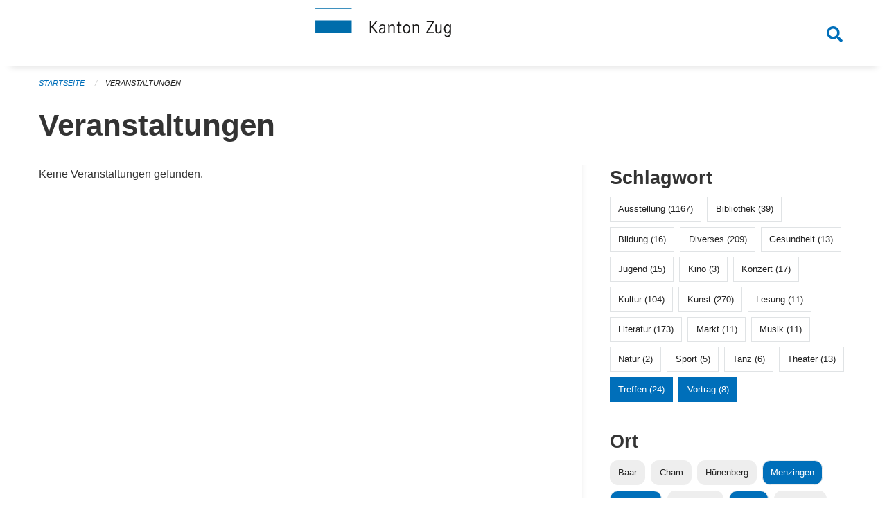

--- FILE ---
content_type: text/html; charset=UTF-8
request_url: https://veranstaltungen.zug.ch/events?end=2023-03-25&locations=Menzingen&locations=Risch&locations=Neuheim&locations=Zug&page=0&range=today&start=2023-03-25&tags=Talk&tags=Elderly&tags=Meetup
body_size: 5393
content:
<!DOCTYPE html>
<html
    class="no-js"
    lang="de-CH"
    xmlns="http://www.w3.org/1999/xhtml" data-version="2026.1">
<head>
    <meta charset="utf-8" />
    <meta name="viewport" content="width=device-width, initial-scale=1.0" />

    
    <meta name="intercoolerjs:use-actual-http-method" content="true" />

    <title id="page-title">
        Veranstaltungen
    </title>
    <!-- This site is running on the
          ___              ____               ____ _                 _
         / _ \ _ __   ___ / ___| _____   __  / ___| | ___  _   _  __| |
        | | | | '_ \ / _ \ |  _ / _ \ \ / / | |   | |/ _ \| | | |/ _` |
        | |_| | | | |  __/ |_| | (_) \ V /  | |___| | (_) | |_| | (_| |
         \___/|_| |_|\___|\____|\___/ \_/    \____|_|\___/ \__,_|\__,_|

         Have a look at the source code: https://onegov.readthedocs.org
     -->
    <link rel="stylesheet" type="text/css" href="https://veranstaltungen.zug.ch/theme/onegov.town6.foundation-2026.1-7dd9809eea1912efa2ac4bbfc94947115bac094a.css">
    <link rel="stylesheet" type="text/css" href="https://veranstaltungen.zug.ch/static/font-awesome5/css/all.min.css___2026.1">
    
    <style>.homepage .grid-container.full:first-of-type {
  padding-top: 3rem !important;
}</style>
    
    
    
    
    
    <link rel="icon" href="data:;base64,iVBORw0KGgo=">
    <meta name="theme-color" content="#006fba">

    

<meta property="og:type" content="website" />
<meta property="og:url" content="https://veranstaltungen.zug.ch/events?end=2023-03-25&amp;locations=Menzingen&amp;locations=Risch&amp;locations=Neuheim&amp;locations=Zug&amp;page=0&amp;range=today&amp;start=2023-03-25&amp;tags=Talk&amp;tags=Elderly&amp;tags=Meetup" />


<meta property="og:site_name" content="Veranstaltungen Kanton Zug">
<meta property="og:description" content="Veranstaltungen">
<meta property="og:locale" content="de_CH">
<meta property="og:locale:alternate" content="fr_CH">

    
    
    <script type="text/javascript" nonce="YK1Nhz4PjJyHLBWwwunSRg==">
var _paq = window._paq = window._paq || [];
_paq.push(['trackPageView']);
_paq.push(['enableLinkTracking']);
(function() { 
  var u="https://matomo.zug.ch/";
  _paq.push(['setTrackerUrl', u+'piwik.php']);
  _paq.push(['setSiteId', '3']);
  var d=document, g=d.createElement('script'), s=d.getElementsByTagName('script')[0];
  g.type='text/javascript'; g.async=true; g.defer=true; g.src=u+'piwik.js'; s.parentNode.insertBefore(g,s);
})();
</script>
<link rel="stylesheet" type="text/css" href="https://veranstaltungen.zug.ch/7da9c72a3b5f9e060b898ef7cd714b8a/common.bundle.css?15c0e4cb">
<link rel="stylesheet" type="text/css" href="https://veranstaltungen.zug.ch/7da9c72a3b5f9e060b898ef7cd714b8a/chosen.bundle.css?df2ed9ff">
<link rel="stylesheet" type="text/css" href="https://veranstaltungen.zug.ch/7da9c72a3b5f9e060b898ef7cd714b8a/geo-mapbox.bundle.css?0deacf46"></head>

<body data-mapbox-token="pk.eyJ1Ijoic2VhbnRpcyIsImEiOiJjaW02ZW92OXEwMDRpeG1rbXZ5ZXJxdmtlIn0.cYzFzNi7AB4vYJgokrPVwQ" id="page-events" class="is-logged-out occurrences-layout town-6" data-default-marker-color="#006fba" data-default-lat="47.167947" data-default-lon="8.515599" data-default-zoom="11">
    <div class="off-canvas position-left" data-transition="overlap" id="offCanvas" data-off-canvas data-auto-focus="false" >
        <!-- Close button -->
        <div class="button-area">
            <button class="off-canvas-close-button" aria-label="Close menu" type="button" data-close>
                <i class="fa fa-times"></i>
            </button>
        </div>

        <!-- Menu -->
        <div class="navigation-area">
            
    <ul class="vertical menu side-navigation drilldown" data-auto-height="true" data-responsive-menu="drilldown medium-accordion" data-back-button="&lt;li class=&quot;js-drilldown-back&quot;&gt;&lt;a tabindex=&quot;0&quot;&gt;zurück&lt;/a&gt;&lt;/li&gt;">
        
    </ul>

        </div>
    </div>

    <div class="sidebar-toggler show-for-small-only" data-toggle="offCanvasSidebar">
        <div class="animated-hamburger">
            <span></span>
            <span></span>
            <span></span>
            <span></span>
        </div>
        <span class="text"> Sidebar</span>
    </div>

    <div class="off-canvas position-right show-for-small-only" id="offCanvasSidebar" data-auto-focus="false" data-off-canvas >
        <!-- Gets filled by sidebar_mobile.js -->
    </div>

    <div class="off-canvas position-right" data-transition="overlap" id="offCanvasSearch" data-auto-focus="false" data-off-canvas>
        <button class="off-canvas-close-button" aria-label="Close menu" type="button" data-close>
            <i class="fa fa-times"></i>
        </button>
        <form class="searchbox header-searchbox" action="https://veranstaltungen.zug.ch/search" method="GET" data-typeahead="on" data-typeahead-source="https://veranstaltungen.zug.ch/search/suggest" data-typeahead-target="https://veranstaltungen.zug.ch/search">
            <div class="input-group">
                <input class="input-group-field" type="search" id="search" data-typeahead-subject name="q" autocomplete="off" autocorrect="off" required maxlength="200" placeholder="Suchbegriff">
                <div class="typeahead">
                    <div class="cell small-12" data-typeahead-container>
                    </div>
                </div>
                <div class="input-group-button">
                    <button class="button" type="submit">
                        <i class="fa fa-search"></i>
                    </button>
                </div>
            </div>
        </form>
    </div>

    <div class="off-canvas-content" data-off-canvas-content>
        <a class="show-for-sr" href="#content">Navigation überspringen</a>
        <main>
            <header id="header">
                <div id="sticky-header-area">
                    

                    

                    
                        
    

                        
    

                    
                </div>
                <div data-sticky-container id="nav-bar">
                    <div class="nav-bar-sticky" data-sticky data-options="marginTop:0; stickyOn: small;" data-top-anchor="sticky-header-area:bottom" data-stick-to="top">

                        

                        <div class="grid-container navigation">
                            <div class="grid-x">
                                <div class="large-2 small-2 cell">
                                    
                                </div>
                                <div class="large-8 small-8 cell middle">
                                    <a href="https://veranstaltungen.zug.ch/" aria-label="Zurück zur Startseite">
                                        <img src="https://veranstaltungen.zug.ch/storage/706703bffa7c02fae48a1b9e53a8c7efacb9ca46bcfafc8974ada3bc2b326af0" alt="Logo" title="Veranstaltungen Kanton Zug"/>
                                        
                                    </a>
                                </div>
                                <div class="large-2 small-2 cell right-side">
                                    <button  class="search-button" data-toggle="offCanvasSearch">
                                        <i class="fa fa-search"></i>
                                    </button>
                                </div>
                            </div>
                        </div>

                        
                            
                        
                    </div>
                </div>
                <div class="grid-container">
                    <div class="grid-x alerts">
                        <div id="alert-boxes" class="cell small-12">
                            
                            
    

                        </div>
                    </div>
                </div>
            </header>

            
                
                
                <article class="content without-sidebar-links" >
                    <div class="grid-container">
                        <div class="grid-x grid-padding-x">
                            <div class="cell small-12">
                                
    
        <div id="breadcrumbs" class="">
            <nav aria-label="Sie sind hier" role="navigation">
                <ul class="breadcrumbs" >
                    
                        <li>
    <a href="https://veranstaltungen.zug.ch/">Startseite</a>
</li>
                    
                        <li>
    <a href="https://veranstaltungen.zug.ch/events?end=2026-01-21&amp;filter_keywords=&amp;locations=Menzingen&amp;locations=Risch&amp;locations=Neuheim&amp;locations=Zug&amp;page=0&amp;range=today&amp;start=2026-01-21&amp;tags=Talk&amp;tags=Elderly&amp;tags=Meetup">Veranstaltungen</a>
</li>
                    
                </ul>
            </nav>
        </div>
    

                                <section role="main" id="content" data-reinit-foundation>
                                    <h1 class="main-title">
                                        <div>
                                            <div></div>
                                            
        Veranstaltungen
    
                                            <div></div>
                                        </div>
                                    </h1>
                                    <div></div>
                                    
        <div class="grid-x grid-padding-x wrapper">

            <div class="medium-8 large-7 cell date-range-selector-target content">
                

                
    <nav  aria-label="Pagination">
        
    </nav>


                <div class="grid-x">
                    <div class="large-12 cell">
                        
        <div class="grid-x grid-padding-x events" >
    
        </div>
    
        <p>Keine Veranstaltungen gefunden.</p>
        <br>
    

                    </div>
                </div>
                
    <nav  aria-label="Pagination">
        
    </nav>



                
            </div>

            <div class="large-4 medium-4 cell large-offset-1 sidebar occurrence-sidebar">
                <div class="sidebar-wrapper">
                    

                    <div class="tag-filters side-panel">
                        <h3>Schlagwort</h3>
                        <div class="occurrences-filter-tags side-panel-with-bg">
                            
                                <span class="blank-label click-through ">
                                    <a href="https://veranstaltungen.zug.ch/events?end=2026-01-21&amp;filter_keywords=&amp;locations=Menzingen&amp;locations=Risch&amp;locations=Neuheim&amp;locations=Zug&amp;page=0&amp;range=today&amp;start=2026-01-21&amp;tags=Talk&amp;tags=Elderly&amp;tags=Meetup&amp;tags=Exhibition" class="">Ausstellung (1167)</a>
                                </span>
                            
                                <span class="blank-label click-through ">
                                    <a href="https://veranstaltungen.zug.ch/events?end=2026-01-21&amp;filter_keywords=&amp;locations=Menzingen&amp;locations=Risch&amp;locations=Neuheim&amp;locations=Zug&amp;page=0&amp;range=today&amp;start=2026-01-21&amp;tags=Talk&amp;tags=Elderly&amp;tags=Meetup&amp;tags=Library" class="">Bibliothek (39)</a>
                                </span>
                            
                                <span class="blank-label click-through ">
                                    <a href="https://veranstaltungen.zug.ch/events?end=2026-01-21&amp;filter_keywords=&amp;locations=Menzingen&amp;locations=Risch&amp;locations=Neuheim&amp;locations=Zug&amp;page=0&amp;range=today&amp;start=2026-01-21&amp;tags=Talk&amp;tags=Elderly&amp;tags=Meetup&amp;tags=Education" class="">Bildung (16)</a>
                                </span>
                            
                                <span class="blank-label click-through ">
                                    <a href="https://veranstaltungen.zug.ch/events?end=2026-01-21&amp;filter_keywords=&amp;locations=Menzingen&amp;locations=Risch&amp;locations=Neuheim&amp;locations=Zug&amp;page=0&amp;range=today&amp;start=2026-01-21&amp;tags=Talk&amp;tags=Elderly&amp;tags=Meetup&amp;tags=Misc" class="">Diverses (209)</a>
                                </span>
                            
                                <span class="blank-label click-through ">
                                    <a href="https://veranstaltungen.zug.ch/events?end=2026-01-21&amp;filter_keywords=&amp;locations=Menzingen&amp;locations=Risch&amp;locations=Neuheim&amp;locations=Zug&amp;page=0&amp;range=today&amp;start=2026-01-21&amp;tags=Talk&amp;tags=Elderly&amp;tags=Meetup&amp;tags=Health" class="">Gesundheit (13)</a>
                                </span>
                            
                                <span class="blank-label click-through ">
                                    <a href="https://veranstaltungen.zug.ch/events?end=2026-01-21&amp;filter_keywords=&amp;locations=Menzingen&amp;locations=Risch&amp;locations=Neuheim&amp;locations=Zug&amp;page=0&amp;range=today&amp;start=2026-01-21&amp;tags=Talk&amp;tags=Elderly&amp;tags=Meetup&amp;tags=Youth" class="">Jugend (15)</a>
                                </span>
                            
                                <span class="blank-label click-through ">
                                    <a href="https://veranstaltungen.zug.ch/events?end=2026-01-21&amp;filter_keywords=&amp;locations=Menzingen&amp;locations=Risch&amp;locations=Neuheim&amp;locations=Zug&amp;page=0&amp;range=today&amp;start=2026-01-21&amp;tags=Talk&amp;tags=Elderly&amp;tags=Meetup&amp;tags=Cinema" class="">Kino (3)</a>
                                </span>
                            
                                <span class="blank-label click-through ">
                                    <a href="https://veranstaltungen.zug.ch/events?end=2026-01-21&amp;filter_keywords=&amp;locations=Menzingen&amp;locations=Risch&amp;locations=Neuheim&amp;locations=Zug&amp;page=0&amp;range=today&amp;start=2026-01-21&amp;tags=Talk&amp;tags=Elderly&amp;tags=Meetup&amp;tags=Concert" class="">Konzert (17)</a>
                                </span>
                            
                                <span class="blank-label click-through ">
                                    <a href="https://veranstaltungen.zug.ch/events?end=2026-01-21&amp;filter_keywords=&amp;locations=Menzingen&amp;locations=Risch&amp;locations=Neuheim&amp;locations=Zug&amp;page=0&amp;range=today&amp;start=2026-01-21&amp;tags=Talk&amp;tags=Elderly&amp;tags=Meetup&amp;tags=Culture" class="">Kultur (104)</a>
                                </span>
                            
                                <span class="blank-label click-through ">
                                    <a href="https://veranstaltungen.zug.ch/events?end=2026-01-21&amp;filter_keywords=&amp;locations=Menzingen&amp;locations=Risch&amp;locations=Neuheim&amp;locations=Zug&amp;page=0&amp;range=today&amp;start=2026-01-21&amp;tags=Talk&amp;tags=Elderly&amp;tags=Meetup&amp;tags=Art" class="">Kunst (270)</a>
                                </span>
                            
                                <span class="blank-label click-through ">
                                    <a href="https://veranstaltungen.zug.ch/events?end=2026-01-21&amp;filter_keywords=&amp;locations=Menzingen&amp;locations=Risch&amp;locations=Neuheim&amp;locations=Zug&amp;page=0&amp;range=today&amp;start=2026-01-21&amp;tags=Talk&amp;tags=Elderly&amp;tags=Meetup&amp;tags=Reading" class="">Lesung (11)</a>
                                </span>
                            
                                <span class="blank-label click-through ">
                                    <a href="https://veranstaltungen.zug.ch/events?end=2026-01-21&amp;filter_keywords=&amp;locations=Menzingen&amp;locations=Risch&amp;locations=Neuheim&amp;locations=Zug&amp;page=0&amp;range=today&amp;start=2026-01-21&amp;tags=Talk&amp;tags=Elderly&amp;tags=Meetup&amp;tags=Literature" class="">Literatur (173)</a>
                                </span>
                            
                                <span class="blank-label click-through ">
                                    <a href="https://veranstaltungen.zug.ch/events?end=2026-01-21&amp;filter_keywords=&amp;locations=Menzingen&amp;locations=Risch&amp;locations=Neuheim&amp;locations=Zug&amp;page=0&amp;range=today&amp;start=2026-01-21&amp;tags=Talk&amp;tags=Elderly&amp;tags=Meetup&amp;tags=Market" class="">Markt (11)</a>
                                </span>
                            
                                <span class="blank-label click-through ">
                                    <a href="https://veranstaltungen.zug.ch/events?end=2026-01-21&amp;filter_keywords=&amp;locations=Menzingen&amp;locations=Risch&amp;locations=Neuheim&amp;locations=Zug&amp;page=0&amp;range=today&amp;start=2026-01-21&amp;tags=Talk&amp;tags=Elderly&amp;tags=Meetup&amp;tags=Music" class="">Musik (11)</a>
                                </span>
                            
                                <span class="blank-label click-through ">
                                    <a href="https://veranstaltungen.zug.ch/events?end=2026-01-21&amp;filter_keywords=&amp;locations=Menzingen&amp;locations=Risch&amp;locations=Neuheim&amp;locations=Zug&amp;page=0&amp;range=today&amp;start=2026-01-21&amp;tags=Talk&amp;tags=Elderly&amp;tags=Meetup&amp;tags=Nature" class="">Natur (2)</a>
                                </span>
                            
                                <span class="blank-label click-through ">
                                    <a href="https://veranstaltungen.zug.ch/events?end=2026-01-21&amp;filter_keywords=&amp;locations=Menzingen&amp;locations=Risch&amp;locations=Neuheim&amp;locations=Zug&amp;page=0&amp;range=today&amp;start=2026-01-21&amp;tags=Talk&amp;tags=Elderly&amp;tags=Meetup&amp;tags=Sports" class="">Sport (5)</a>
                                </span>
                            
                                <span class="blank-label click-through ">
                                    <a href="https://veranstaltungen.zug.ch/events?end=2026-01-21&amp;filter_keywords=&amp;locations=Menzingen&amp;locations=Risch&amp;locations=Neuheim&amp;locations=Zug&amp;page=0&amp;range=today&amp;start=2026-01-21&amp;tags=Talk&amp;tags=Elderly&amp;tags=Meetup&amp;tags=Dancing" class="">Tanz (6)</a>
                                </span>
                            
                                <span class="blank-label click-through ">
                                    <a href="https://veranstaltungen.zug.ch/events?end=2026-01-21&amp;filter_keywords=&amp;locations=Menzingen&amp;locations=Risch&amp;locations=Neuheim&amp;locations=Zug&amp;page=0&amp;range=today&amp;start=2026-01-21&amp;tags=Talk&amp;tags=Elderly&amp;tags=Meetup&amp;tags=Theater" class="">Theater (13)</a>
                                </span>
                            
                                <span class="blank-label click-through active">
                                    <a href="https://veranstaltungen.zug.ch/events?end=2026-01-21&amp;filter_keywords=&amp;locations=Menzingen&amp;locations=Risch&amp;locations=Neuheim&amp;locations=Zug&amp;page=0&amp;range=today&amp;start=2026-01-21&amp;tags=Talk&amp;tags=Elderly" class="">Treffen (24)</a>
                                </span>
                            
                                <span class="blank-label click-through active">
                                    <a href="https://veranstaltungen.zug.ch/events?end=2026-01-21&amp;filter_keywords=&amp;locations=Menzingen&amp;locations=Risch&amp;locations=Neuheim&amp;locations=Zug&amp;page=0&amp;range=today&amp;start=2026-01-21&amp;tags=Elderly&amp;tags=Meetup" class="">Vortrag (8)</a>
                                </span>
                            
                        </div>
                    </div>

                    <div class="location-filters side-panel">
                        <h3>Ort</h3>
                        <div class="occurrences-filter-locations side-panel-with-bg">
                            <div class="filter-panel">
                                <ul class="tags">
                                    <li>
                                        <span class="blank-label click-through ">
                                            <a href="https://veranstaltungen.zug.ch/events?end=2026-01-21&amp;filter_keywords=&amp;locations=Menzingen&amp;locations=Risch&amp;locations=Neuheim&amp;locations=Zug&amp;locations=Baar&amp;page=0&amp;range=today&amp;start=2026-01-21&amp;tags=Talk&amp;tags=Elderly&amp;tags=Meetup" class="">Baar</a>
                                        </span>
                                    </li>
                                    <li>
                                        <span class="blank-label click-through ">
                                            <a href="https://veranstaltungen.zug.ch/events?end=2026-01-21&amp;filter_keywords=&amp;locations=Menzingen&amp;locations=Risch&amp;locations=Neuheim&amp;locations=Zug&amp;locations=Cham&amp;page=0&amp;range=today&amp;start=2026-01-21&amp;tags=Talk&amp;tags=Elderly&amp;tags=Meetup" class="">Cham</a>
                                        </span>
                                    </li>
                                    <li>
                                        <span class="blank-label click-through ">
                                            <a href="https://veranstaltungen.zug.ch/events?end=2026-01-21&amp;filter_keywords=&amp;locations=Menzingen&amp;locations=Risch&amp;locations=Neuheim&amp;locations=Zug&amp;locations=H%C3%BCnenberg&amp;page=0&amp;range=today&amp;start=2026-01-21&amp;tags=Talk&amp;tags=Elderly&amp;tags=Meetup" class="">Hünenberg</a>
                                        </span>
                                    </li>
                                    <li>
                                        <span class="blank-label click-through active">
                                            <a href="https://veranstaltungen.zug.ch/events?end=2026-01-21&amp;filter_keywords=&amp;locations=Risch&amp;locations=Neuheim&amp;locations=Zug&amp;page=0&amp;range=today&amp;start=2026-01-21&amp;tags=Talk&amp;tags=Elderly&amp;tags=Meetup" class="">Menzingen</a>
                                        </span>
                                    </li>
                                    <li>
                                        <span class="blank-label click-through active">
                                            <a href="https://veranstaltungen.zug.ch/events?end=2026-01-21&amp;filter_keywords=&amp;locations=Menzingen&amp;locations=Risch&amp;locations=Zug&amp;page=0&amp;range=today&amp;start=2026-01-21&amp;tags=Talk&amp;tags=Elderly&amp;tags=Meetup" class="">Neuheim</a>
                                        </span>
                                    </li>
                                    <li>
                                        <span class="blank-label click-through ">
                                            <a href="https://veranstaltungen.zug.ch/events?end=2026-01-21&amp;filter_keywords=&amp;locations=Menzingen&amp;locations=Risch&amp;locations=Neuheim&amp;locations=Zug&amp;locations=Ober%C3%A4geri&amp;page=0&amp;range=today&amp;start=2026-01-21&amp;tags=Talk&amp;tags=Elderly&amp;tags=Meetup" class="">Oberägeri</a>
                                        </span>
                                    </li>
                                    <li>
                                        <span class="blank-label click-through active">
                                            <a href="https://veranstaltungen.zug.ch/events?end=2026-01-21&amp;filter_keywords=&amp;locations=Menzingen&amp;locations=Neuheim&amp;locations=Zug&amp;page=0&amp;range=today&amp;start=2026-01-21&amp;tags=Talk&amp;tags=Elderly&amp;tags=Meetup" class="">Risch</a>
                                        </span>
                                    </li>
                                    <li>
                                        <span class="blank-label click-through ">
                                            <a href="https://veranstaltungen.zug.ch/events?end=2026-01-21&amp;filter_keywords=&amp;locations=Menzingen&amp;locations=Risch&amp;locations=Neuheim&amp;locations=Zug&amp;locations=Rotkreuz&amp;page=0&amp;range=today&amp;start=2026-01-21&amp;tags=Talk&amp;tags=Elderly&amp;tags=Meetup" class="">Rotkreuz</a>
                                        </span>
                                    </li>
                                    <li>
                                        <span class="blank-label click-through ">
                                            <a href="https://veranstaltungen.zug.ch/events?end=2026-01-21&amp;filter_keywords=&amp;locations=Menzingen&amp;locations=Risch&amp;locations=Neuheim&amp;locations=Zug&amp;locations=Steinhausen&amp;page=0&amp;range=today&amp;start=2026-01-21&amp;tags=Talk&amp;tags=Elderly&amp;tags=Meetup" class="">Steinhausen</a>
                                        </span>
                                    </li>
                                    <li>
                                        <span class="blank-label click-through ">
                                            <a href="https://veranstaltungen.zug.ch/events?end=2026-01-21&amp;filter_keywords=&amp;locations=Menzingen&amp;locations=Risch&amp;locations=Neuheim&amp;locations=Zug&amp;locations=Unter%C3%A4geri&amp;page=0&amp;range=today&amp;start=2026-01-21&amp;tags=Talk&amp;tags=Elderly&amp;tags=Meetup" class="">Unterägeri</a>
                                        </span>
                                    </li>
                                    <li>
                                        <span class="blank-label click-through ">
                                            <a href="https://veranstaltungen.zug.ch/events?end=2026-01-21&amp;filter_keywords=&amp;locations=Menzingen&amp;locations=Risch&amp;locations=Neuheim&amp;locations=Zug&amp;locations=Walchwil&amp;page=0&amp;range=today&amp;start=2026-01-21&amp;tags=Talk&amp;tags=Elderly&amp;tags=Meetup" class="">Walchwil</a>
                                        </span>
                                    </li>
                                    <li>
                                        <span class="blank-label click-through active">
                                            <a href="https://veranstaltungen.zug.ch/events?end=2026-01-21&amp;filter_keywords=&amp;locations=Menzingen&amp;locations=Risch&amp;locations=Neuheim&amp;page=0&amp;range=today&amp;start=2026-01-21&amp;tags=Talk&amp;tags=Elderly&amp;tags=Meetup" class="">Zug</a>
                                        </span>
                                    </li>
                                </ul>
                            </div>
                        </div>
                    </div>

                    <div class="date-filters side-panel">
                        <h3>Datum</h3>
                        <div class="side-panel-with-bg">
                            <div class="occurrences-filter-ranges">
                                <div class="filter-panel">
                                    <ul class="tags">
                                        <li>
                                            <span class="blank-label click-through rounded ">
                                                <a href="https://veranstaltungen.zug.ch/events?filter_keywords=&amp;locations=Menzingen&amp;locations=Risch&amp;locations=Neuheim&amp;locations=Zug&amp;page=0&amp;tags=Talk&amp;tags=Elderly&amp;tags=Meetup" class="">Alle</a>
                                            </span>
                                        </li>
                                        <li>
                                            <span class="blank-label click-through rounded active">
                                                <a href="https://veranstaltungen.zug.ch/events?end=2026-01-21&amp;filter_keywords=&amp;locations=Menzingen&amp;locations=Risch&amp;locations=Neuheim&amp;locations=Zug&amp;page=0&amp;range=today&amp;start=2026-01-21&amp;tags=Talk&amp;tags=Elderly&amp;tags=Meetup" class="">Heute</a>
                                            </span>
                                        </li>
                                        <li>
                                            <span class="blank-label click-through rounded ">
                                                <a href="https://veranstaltungen.zug.ch/events?end=2026-01-22&amp;filter_keywords=&amp;locations=Menzingen&amp;locations=Risch&amp;locations=Neuheim&amp;locations=Zug&amp;page=0&amp;range=tomorrow&amp;start=2026-01-22&amp;tags=Talk&amp;tags=Elderly&amp;tags=Meetup" class="">Morgen</a>
                                            </span>
                                        </li>
                                        <li>
                                            <span class="blank-label click-through rounded ">
                                                <a href="https://veranstaltungen.zug.ch/events?end=2026-01-25&amp;filter_keywords=&amp;locations=Menzingen&amp;locations=Risch&amp;locations=Neuheim&amp;locations=Zug&amp;page=0&amp;range=weekend&amp;start=2026-01-23&amp;tags=Talk&amp;tags=Elderly&amp;tags=Meetup" class="">Dieses Wochenende</a>
                                            </span>
                                        </li>
                                        <li>
                                            <span class="blank-label click-through rounded ">
                                                <a href="https://veranstaltungen.zug.ch/events?end=2026-01-25&amp;filter_keywords=&amp;locations=Menzingen&amp;locations=Risch&amp;locations=Neuheim&amp;locations=Zug&amp;page=0&amp;range=week&amp;start=2026-01-19&amp;tags=Talk&amp;tags=Elderly&amp;tags=Meetup" class="">Diese Woche</a>
                                            </span>
                                        </li>
                                        <li>
                                            <span class="blank-label click-through rounded ">
                                                <a href="https://veranstaltungen.zug.ch/events?end=2026-01-31&amp;filter_keywords=&amp;locations=Menzingen&amp;locations=Risch&amp;locations=Neuheim&amp;locations=Zug&amp;page=0&amp;range=month&amp;start=2026-01-01&amp;tags=Talk&amp;tags=Elderly&amp;tags=Meetup" class="">Diesen Monat</a>
                                            </span>
                                        </li>
                                        <li>
                                            <span class="blank-label click-through rounded ">
                                                <a href="https://veranstaltungen.zug.ch/events?end=2026-01-20&amp;filter_keywords=&amp;locations=Menzingen&amp;locations=Risch&amp;locations=Neuheim&amp;locations=Zug&amp;page=0&amp;range=past&amp;start=2000-01-01&amp;tags=Talk&amp;tags=Elderly&amp;tags=Meetup" class="">Vergangene Veranstaltungen</a>
                                            </span>
                                        </li>
                                    </ul>
                                </div>
                            </div>

                            
    <div class="date-range-selector">
        <form action="" method="GET">
            
                                    <input type="hidden" name="range" value="">
                                    
                                        <input type="hidden" name="tags" value="Talk">
                                    
                                        <input type="hidden" name="tags" value="Elderly">
                                    
                                        <input type="hidden" name="tags" value="Meetup">
                                    
                                

            <div class="grid-x grid-padding-x date-range-selector">
                <div class="large-6 cell">
                    <div class="grid-x">
                        <label>Von</label>
                        <input class="small" name="start" type="date" value="2026-01-21" placeholder="2026-01-21">
                    </div>
                </div>
                <div class="large-6 cell">
                    <div class="grid-x">
                        <label>Bis</label>
                        <input class="small" name="end" type="date" value="2026-01-21" placeholder="2026-01-21">
                    </div>
                </div>
            </div>
            <noscript>
                <div class="grid-x">
                    <div class="large-6 cell">
                        <div class="grid-x">
                            <input type="submit" value="Nach Datum filtern" class="button">
                        </div>
                    </div>
                </div>
            </noscript>
        </form>
    </div>

                        </div>
                    </div>

                    

                    <div class="occurrence-actions side-panel">
                        <h3>Aktionen</h3>
                        <div class="side-panel-with-bg">
                            <ul class="more-list">
                                
                                <li>
                                    <a class="list-link" href="https://veranstaltungen.zug.ch/events/new?end=2026-01-21&amp;filter_keywords=&amp;locations=Menzingen&amp;locations=Risch&amp;locations=Neuheim&amp;locations=Zug&amp;page=0&amp;range=today&amp;start=2026-01-21&amp;tags=Talk&amp;tags=Elderly&amp;tags=Meetup">
                                        <i class="far fa-calendar-plus"></i> <span class="list-title">Veranstaltung erfassen</span>
                                    </a>
                                </li>
                            </ul>
                        </div>
                    </div>
                </div>
            </div>

        </div>
    
                                </section>
                            </div>
                        </div>
                    </div>
                </article>
            
            
            
    <footer id="footer" class="footer-container">
        <div class="grid-container">
            <div class="grid-x grid-padding-x footer-content">
                
    
        
            <div class="small-12 medium-4 cell">
                
    <h5>Kontakt</h5>
    <div><p>Amt für Informatik und Organisation<br>des Kantons Zug<br>Aabachstrasse 1<br>6300 Zug<br>T <a href="tel:+41 41 594 51 11">+41 41 594 51 11</a> <br><a href="mailto:service@zg.ch">service@zg.ch</a></p></div>
    

            </div>

            <div class="small-12 medium-4 cell">
                
    
    <div></div>
    

            </div>

            <div class="small-12 medium-4 cell">
                
    

                
    
        
    

            </div>
        
    

                
<div class="medium-4 cell"></div>
<div class="small-12 medium-6 cell footer-links">
    
    <span>
        <a class="footer-link" href="https://veranstaltungen.zug.ch/auth/login?skip=0&amp;to=%2Fevents%3Fend%3D2023-03-25%26locations%3DMenzingen%26locations%3DRisch%26locations%3DNeuheim%26locations%3DZug%26page%3D0%26range%3Dtoday%26start%3D2023-03-25%26tags%3DTalk%26tags%3DElderly%26tags%3DMeetup">Anmelden</a>
    </span>
    
    
</div>

            </div>
        </div>
    </footer>

        </main>
        <div id="clipboard-copy" class="flash-message hidden">In die Zwischenablage kopiert!</div>
    </div>

<script type="text/javascript" src="https://veranstaltungen.zug.ch/7da9c72a3b5f9e060b898ef7cd714b8a/foundation6.bundle.js?9bd84983"></script>
<script type="text/javascript" src="https://veranstaltungen.zug.ch/7da9c72a3b5f9e060b898ef7cd714b8a/common.bundle.js?1af7f345"></script>
<script type="text/javascript" src="https://veranstaltungen.zug.ch/7da9c72a3b5f9e060b898ef7cd714b8a/chosen.bundle.js?6c88e4da"></script>
<script type="text/javascript" src="https://veranstaltungen.zug.ch/7da9c72a3b5f9e060b898ef7cd714b8a/geo-mapbox.bundle.js?a3e6a5d2"></script>
<script type="text/javascript" src="https://veranstaltungen.zug.ch/7da9c72a3b5f9e060b898ef7cd714b8a/all_blank.bundle.js?9baeca26"></script></body>
</html>

